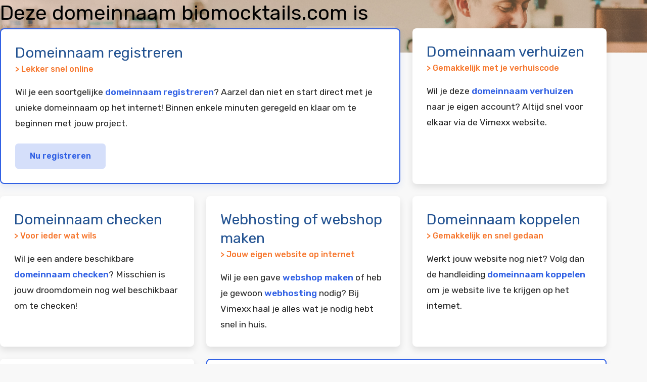

--- FILE ---
content_type: text/html; charset=UTF-8
request_url: http://biomocktails.com/
body_size: 4862
content:

<!DOCTYPE html>
<html lang="nl">

    <head>
        <meta name="viewport" content="width=device-width, initial-scale=1">
        <meta name="description" content="Deze domeinnaam is geregistreerd en geparkeerd bij Vimexx">

        <meta charset="UTF-8">
        <link rel="shortcut icon" href="favicon.png" type="image/x-icon">
        <link rel="stylesheet" href="style.css">
        <link rel="preconnect" href="https://fonts.googleapis.com">
        <link rel="preconnect" href="https://fonts.gstatic.com" crossorigin>
        <link href="https://fonts.googleapis.com/css2?family=Rubik:wght@300..900&display=swap" rel="stylesheet">
    </head>

<body>
    <main>

            <div class="header">
                <div class="container">
                    <h1>Deze domeinnaam biomocktails.com is geregistreerd en geparkeerd bij <a href="https://www.google.nl/search?q=Vimexx"  title="Vimexx">Vimexx</a></h1>
                </div>
            </div>


            <div class="container">
                <div class="gridwrapper">
                    <div class="card featured">
                        <h2>Domeinnaam registreren</h2>
                        <p class="small">> Lekker snel online</p>
                        <p>Wil je een soortgelijke <a href="https://www.google.nl/search?q=Domeinnaam+registreren+vimexx" title="domeinnaam registreren vimexx">domeinnaam registreren</a>? Aarzel dan niet en start direct met je unieke domeinnaam op het internet! Binnen enkele minuten geregeld en klaar om te beginnen met jouw project.</p>
                        <a href="https://www.google.nl/search?q=Domeinnaam+registreren+vimexx" title="domeinnaam registreren vimexx" id="button">Nu registreren</a>
                    </div>
                    <div class="card">
                        <h2>Domeinnaam verhuizen</h2>
                        <p class="small">> Gemakkelijk met je verhuiscode</p>

                        <p>Wil je deze <a href="https://www.google.nl/search?q=Domeinnaam+verhuizen+vimexx" title="Domeinnaam verhuizen vimexx">domeinnaam verhuizen</a> naar je eigen account? Altijd snel voor elkaar via de Vimexx website.</p>
                    </div>
                    <div class="card">
                        <h2>Domeinnaam checken</h2>
                        <p class="small">> Voor ieder wat wils</p>

                        <p>Wil je een andere beschikbare <a href="https://www.google.nl/search?q=Domeinnaam+checken+vimexx" title="Domeinnaam checken vimexx">domeinnaam checken</a>? Misschien is jouw droomdomein nog wel beschikbaar om te checken!</p>
                    </div>
                    <div class="card">
                        <h2>Webhosting of webshop maken</h2>
                        <p class="small">> Jouw eigen website op internet</p>

                        <p>Wil je een gave <a href="https://www.google.nl/search?q=Webshop+maken+vimexx" title="Webshop maken vimexx">webshop maken</a> of heb je gewoon <a href="https://www.google.nl/search?q=Webhosting+Vimexx" title="Webhosting Vimexx">webhosting</a> nodig? Bij Vimexx haal je alles wat je nodig hebt snel in huis.</p>
                    </div>
                    <div class="card">
                        <h2>Domeinnaam koppelen</h2>
                        <p class="small">> Gemakkelijk en snel gedaan</p>

                        <p>Werkt jouw website nog niet? Volg dan de handleiding <a href="https://www.google.nl/search?q=Vimexx+domeinnaam+koppelen" title="Vimexx domeinnaam koppelen">domeinnaam koppelen</a> om je website live te krijgen op het internet.</p>
                    </div>

                    <div class="card">
                        <h2>VPS server</h2>
                        <p class="small">> Voor de echte nerds</p>

                        <p>De goedkoopste budget <a href="https://www.google.nl/search?q=VPS+server+vimexx" title="VPS server Vimexx" >VPS server</a> van Nederland en Belgie met een sublieme performance en uptime? Bestel en zet je project binnen enkele minuten online.</p>
                    </div>
                    <div class="card featured2">
                        <h2>Dedicated server</h2>
                        <p class="small">> Voor je groeiende website</p>

                        <p>Voor de meeste rekenkracht kan je altijd terecht met de krachtigste <a href="https://www.google.nl/search?q=Goedkope+dedicated+servers+vimexx" title="Goedkope dedicated servers Vimexx">goedkope dedicated servers</a> van Nederland en Belgie. Speciaal voor jou volledig naar wens geconfigureerd op ons platform.</p>
                        <a href="https://www.google.nl/search?q=Goedkope+dedicated+servers+vimexx" title="Goedkope dedicated servers Vimexx" id="button">Direct configureren</a>
                    </div>
                </div>
            </div>

    </main>

</body>

</html>
        